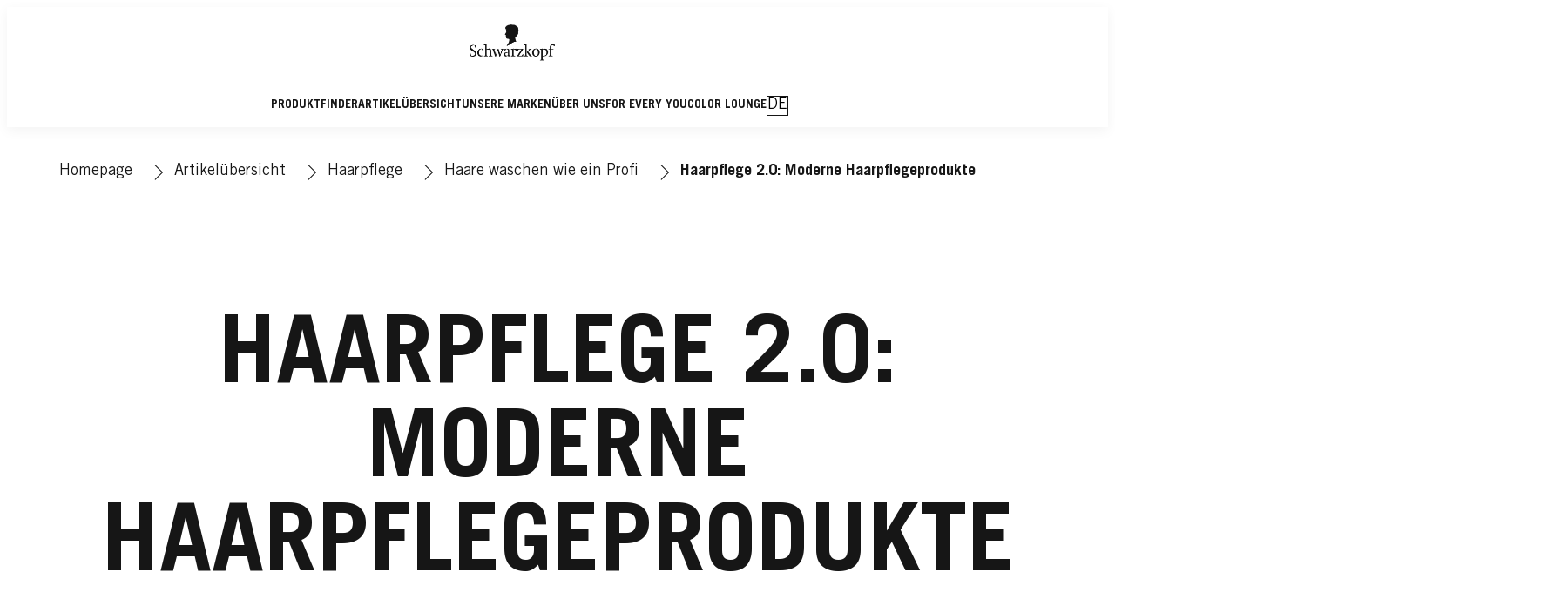

--- FILE ---
content_type: text/css;charset=utf-8
request_url: https://www.schwarzkopf.ch/etc.clientlibs/heliux/clientlibs/publish/components/content/icon/v1/icon.lc-a41baae390b37a3dd87f20fe5f5649c4-lc.min.css
body_size: 800
content:
.icon{--icon-margin-block-start: var(--scope-margin-block-start, 0);--icon-margin-inline-end: var(--scope-margin-inline-end, 0);--icon-margin-block-end: var(--scope-margin-block-end, var(--global-layout-viewport-default-margin));--icon-margin-inline-start: var(--scope-margin-inline-start, 0);margin-block:var(--icon-margin-block-start) var(--icon-margin-block-end);margin-inline:var(--icon-margin-inline-start) var(--icon-margin-inline-end);display:inline-flex}.icon__wrapper{--icon-alignment-horizontal: var(--scope-alignment-horizontal, start);display:flex;text-align:var(--icon-alignment-horizontal);justify-content:var(--icon-alignment-horizontal)}.icon--block{display:grid}heliux-icon{--icon-color: var(--scope-icon-color, var(--scope-color-main-color));--icon-color-hover: var(--scope-icon-color-hover, var(--scope-color-accent1));--icon-color-disabled: var(--scope-icon-color-disabled, var(--scope-color-accent1-disabled-text));--icon-margin: var(--scope-icon-margin, var(--scope-layout-margin, 20px));--icon-alignment-horizontal: var(--scope-alignment-horizontal, start);--icon-default-size: var(--global-iconSize-default-font-size, var(--global-type-heading5-font-size-desktop));--icon-space-from-icon-to-desc: 5px;display:inline-flex;height:100%;align-items:center;justify-content:var(--icon-alignment-horizontal);text-align:var(--icon-alignment-horizontal);min-inline-size:var(--icon-size);min-block-size:var(--icon-size);max-inline-size:100%;max-block-size:100%}@media(min-width: 1024px){heliux-icon{--icon-size: var(--icon-size-big, var(--icon-default-size))}}@media(min-width: 768px)and (max-width: 1023px){heliux-icon{--icon-size: var(--icon-size-medium, var(--icon-default-size))}}@media(min-width: 0)and (max-width: 767px){heliux-icon{--icon-size: var(--icon-size-small, var(--icon-default-size))}}.accent1 heliux-icon{--scope-icon-color: var(--scope-color-accent1);--scope-icon-color-hover: var(--scope-color-accent1-hover);--scope-icon-color-disabled: var(--scope-color-accent1-disabled-text)}.accent2 heliux-icon{--scope-icon-color: var(--scope-color-accent2);--scope-icon-color-hover: var(--scope-color-accent2-hover);--scope-icon-color-disabled: var(--scope-color-accent2-disabled-text)}heliux-icon svg{fill:var(--icon-color);display:inline-flex;height:100%;width:auto;min-inline-size:var(--icon-size);min-block-size:var(--icon-size);max-block-size:var(--icon-size);max-inline-size:100%}heliux-icon .icon__link.disabled svg{--icon-color: var(--icon-color-disabled)}heliux-icon .icon__link:disabled svg{--icon-color: var(--icon-color-disabled)}heliux-icon .icon__link{color:var(--icon-color);text-decoration:none;display:inline-flex}heliux-icon .icon__link.disabled,heliux-icon .icon__link:disabled{--scope-icon-color: var(--icon-color-disabled);--icon-color-hover: var(--icon-color-disabled)}heliux-icon .icon__link--interactive:hover{color:var(--icon-color-hover);cursor:pointer}heliux-icon .icon__link--interactive:hover svg{fill:var(--icon-color-hover)}heliux-icon .icon__link.active{color:var(--icon-color-hover)}heliux-icon .icon__link.active svg{fill:var(--icon-color-hover)}heliux-icon button.icon__link{-webkit-appearance:none;-moz-appearance:none;appearance:none;background:none;border:none;padding:0;cursor:pointer}heliux-icon .icon__description{display:inline-flex;align-items:center;margin-inline-start:var(--icon-space-from-icon-to-desc)}heliux-icon.hasModalOpen .icon__description--initial:not(.icon__svgWrap--initial-only){display:none}heliux-icon .icon__description--active{display:none}heliux-icon.hasModalOpen .icon__description--active{display:inline-flex}heliux-icon .icon__svgWrap{display:inline-flex}heliux-icon.hasModalOpen .icon__svgWrap--initial:not(.icon__svgWrap--initial-only){display:none}heliux-icon .icon__svgWrap--active{display:none}heliux-icon.hasModalOpen .icon__svgWrap--active{display:inline-flex}heliux-icon.element--placeholder-test-empty{display:none}*:not(heliux-icon)+heliux-icon{--icon-margin: var(--scope-icon-margin, var(--scope-layout-margin, 20px));margin-inline-start:var(--icon-margin)}*:not(heliux-icon)+heliux-icon .icon__link{margin-inline-end:calc(var(--icon-margin)*-1)}heliux-icon+*:not(heliux-icon){--icon-margin: var(--scope-icon-margin, var(--scope-layout-margin, 20px));margin-inline-start:var(--icon-margin)}heliux-icon+*:not(heliux-icon) .icon__link{margin-inline-end:calc(var(--icon-margin)*-1)}.icon--before *:not(heliux-icon)+heliux-icon{margin-inline:0 var(--icon-margin)}.icon--before *:not(heliux-icon)+heliux-icon .icon__link{margin-inline:calc(var(--icon-margin)*-1) 0}.icon--after *:not(heliux-icon)+heliux-icon{margin-inline:0 var(--icon-margin)}.icon--after *:not(heliux-icon)+heliux-icon .icon__link{margin-inline:calc(var(--icon-margin)*-1) 0}.icon--after heliux-icon+*:not(heliux-icon){margin-inline:0 var(--icon-margin)}.icon--after heliux-icon+*:not(heliux-icon) .icon__link{margin-inline:calc(var(--icon-margin)*-1) 0}.icon--after .icon__link{flex-direction:row-reverse}.icon--after .icon__description{margin-inline:0 var(--icon-space-from-icon-to-desc)}.icon--above .icon__link{flex-flow:column nowrap;align-items:center}.icon--above .icon__description{margin-inline:0;margin-block-start:var(--icon-space-from-icon-to-desc)}.icon--below .icon__link{flex-flow:column-reverse nowrap;align-items:center}.icon--below .icon__description{margin-inline:0;margin-block-end:var(--icon-space-from-icon-to-desc)}